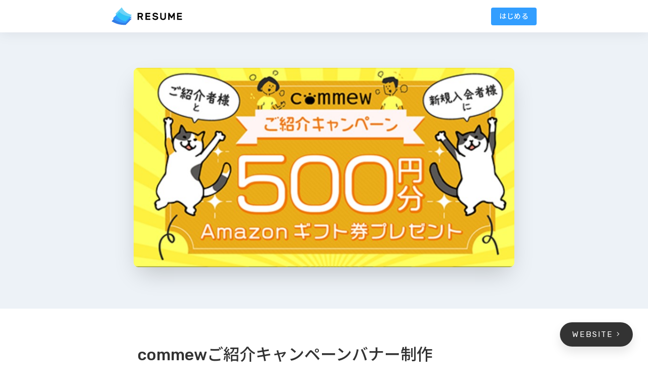

--- FILE ---
content_type: text/html; charset=utf-8
request_url: https://www.resume.id/works/24023240765a5974
body_size: 10718
content:
<!DOCTYPE html>
<html lang="ja">
<head>
  <meta charset="utf-8">
<meta name="MobileOptimized" content="320">
<meta name="viewport" content="width=device-width, initial-scale=1 ,viewport-fit=cover" />
<meta http-equiv="X-UA-Compatible" content="IE=edge">
<meta name="csrf-param" content="authenticity_token" />
<meta name="csrf-token" content="TyCAwHIQOr4Dx84B4/tB03wL0NIwGfZV2anlt/UzC63DcanUzG6qEfVf6m/fQc+Ivf2+KxypYL+4kT2geSJ6sw==" />
<meta property="og:site_name" content="RESUME（レジュメ）| 全ての人のためのWebポートフォリオサービス" />
<meta property="og:type" content="website" />
<meta property="og:locale" content="ja_JP">
<meta name="twitter:card" content="summary_large_image">
<meta property="og:image" content='https://d20r2glx6euv0l.cloudfront.net/thumbnail/5ad9659c4c641f94.jpg' />
<meta property="og:url" content="https://www.resume.id/works/24023240765a5974" />
<link rel="canonical" href="https://www.resume.id/works/24023240765a5974">
<meta property="og:description" content="オンラインコミュニティcommewのバナーを制作しました。" />
<meta name="description" content="オンラインコミュニティcommewのバナーを制作しました。">
<title>commewご紹介キャンペーンバナー制作 | aym</title>
<meta property="og:title" content="commewご紹介キャンペーンバナー制作 | aym" />

<link rel="stylesheet" href="https://d32fap9p1scgyy.cloudfront.net/assets/application-1b1eb4bfe8aabe540945aa5edabc882de663ff0d38505fe341fa0e50accd74b2.css" media="all" />
<script src="https://d32fap9p1scgyy.cloudfront.net/assets/application-11d11c7c1a71bc0eea5bd27d07c0e3dac1aee68b011509adcb13fe06e9723db9.js" data-turbo-track="reload" defer="defer"></script>


<script src="https://ajax.googleapis.com/ajax/libs/jquery/3.2.1/jquery.min.js"></script>
<link rel="stylesheet" href="https://fonts.googleapis.com/css?family=Noto+Sans+JP:400,500|Rubik:400,500&amp;amp;subset=japanese" media="screen" />
<link rel="stylesheet" href="https://cdnjs.cloudflare.com/ajax/libs/font-awesome/6.5.1/css/all.min.css" media="all" />
<link rel="stylesheet" href="https://d20r2glx6euv0l.cloudfront.net/fontawesome/fontawesome-550.css" media="all" />
<script>$((function(){var n=$("#user-menu-content"),e=$("#transparent-bg");$("#user-menu").on("click",(function(){n.removeClass("hidden"),e.fadeIn(),e.click((function(){n.addClass("hidden"),e.fadeOut()}))}))}));</script>

<script>
  window.RECAPTCHA_SITE_KEY = '6LffwOIrAAAAALU6ABtn7VlXgER7g64ha_zPGlxT';
</script>

<link rel="dns-prefetch" href="//www.resume.id" />
<link rel="dns-prefetch" href="//ajax.googleapis.com" />
<link rel="dns-prefetch" href="//d20r2glx6euv0l.cloudfront.net" />
  <style>.work-show-wrap{max-width:800px;padding:0 2em;margin:0 auto}.work-show--header{padding:2.5em 0 2em;border-top:solid 2px #edf2f7}.work-show__gray+.work-show--header{padding-top:4em}.work-show__gray{width:100%;padding:4.5em 2em;text-align:center;background:#edf2f7}.work-show__thumb{max-width:calc(800px - 3em);margin:0 auto}.work-show__thumb img{border-radius:9px}.work-edit-link{text-decoration:none;font-size:0.95em}.work-show__title{font-size:2em;font-weight:500}.work-show__info{border:solid 1px #dce4ec;margin:2em 0 1em;padding:2.3em 1.9em 2.2em;border-radius:4px}.work-show__overview{font-size:1.3em;font-weight:500;line-height:1.1;margin-right:1.8em;letter-spacing:3px;white-space:nowrap}.work-show__abstract{margin-top:-3px;line-height:1.8}.work-show__meta{font-size:0.95em;margin-top:1em}.work-show__meta .year{margin:0 6px;display:inline-block}.work-show__meta .year:after{content:"";display:inline-block;width:2px;height:10px;margin-left:10px;border-radius:1px;background:rgba(58,60,72,0.45)}.work-show__meta .work-show__duration{white-space:nowrap;line-height:1.1}.work-show__meta div+div{margin-left:2em}.work-show--main{font-size:1.2em;margin-bottom:2.3em}.fr-view{font-size:18px}.work-show--f__share{padding:2em 0 1.7em}.work-show--f__share.fixed{animation:fadeIn 0.2s ease;position:fixed;top:160px;width:90px;margin-left:-128px;display:block}.work-show--f__share.fixed .work-socials{display:block;text-align:center !important}.work-show--f__share.fixed .work-socials li{display:block;width:60px}.work-show--f__share.fixed .work-socials a,.work-show--f__share.fixed .work-socials button,.work-show--f__share.fixed .work-socials i{color:#c9ccd2}.work-show--f__share.fixed .work-socials a:hover,.work-show--f__share.fixed .work-socials button:hover,.work-show--f__share.fixed .work-socials i:hover{color:#565656}.work-show--f__share.fixed .work-socials button,.work-show--f__share.fixed .work-socials a{margin:9px 0 0 0;font-size:27px}.work-show--f__share.fixed .work-socials__txt,.work-show--f__share.fixed .tooltip-parent--clipboard,.work-show--f__share.fixed .work-clap__count{display:none !important}.tooltip-parent--clipboard:active i{color:#fff !important}.hidden-textarea{position:absolute;top:-9999px;font-size:20px}.work-clap{animation:clapFadein 1.4s}.work-clap__count,.work-clap__your-count{position:absolute;white-space:nowrap;letter-spacing:1px;font-size:12px}.work-clap__count{color:rgba(52,61,99,0.44);top:50%;margin-top:-8px;left:112%}.work-clap__your-count{position:absolute;top:-30px;left:50%;transform:translateX(-50%);padding:0 6px;height:24px;line-height:24px;background:#009dff;border-radius:5px;color:#fff;text-align:center;opacity:0;transition:0.2s}.clap__btn{width:60px;border-radius:50%;height:60px;border:solid 1px #dce4ec;cursor:pointer;transition:0.2s}.clap__btn svg{width:38px}.clap__btn:hover{transform:scale(1.1);border-color:#75bdff}.clap__btn:not(:active){animation:clapPluse 0.7s ease-out}.clap__btn:not(:active) svg{animation:clapMotion 0.7s ease-out}.clap__btn:not(:active) .svg-clap-scatter{animation:clapScatter 0.7s ease-out}.clap__btn:not(:active) .work-clap__your-count{animation:clapCounter 0.7s ease-out}.clapped #clap-svg .st1{fill:#c9e9ff}@keyframes clapFadein{0%{opacity:0}50%{opacity:0}100%{opacity:1}}@keyframes clapPluse{0%{box-shadow:0 0 2px #acd6ff}50%{box-shadow:0 0 30px #acd6ff}100%{box-shadow:0 0 2px #acd6ff}}@keyframes clapMotion{0%{transform:skewX(11deg)}15%{transform:skewX(-9deg)}30%{transform:skewX(7deg)}45%{transform:skewX(-5deg)}60%{transform:skewX(3deg)}75%{transform:skewX(-3deg)}90%{transform:skewX(0deg)}100%{transform:skewX(0deg)}}@keyframes clapScatter{0%{transform:none}50%{transform:translate(-1px, 1px) scale(1.1);opacity:0.3}100%{transform:none}}@keyframes clapCounter{0%{transform:translate(-50%, 30px);opacity:0}20%{transform:translate(-50%, 0);opacity:0.5}80%{transform:translate(-50%, -5px);opacity:1}100%{transform:translate(-50%, -10px);opacity:0}}.work-socials{text-align:right;list-style:none;position:relative;top:3px}.work-socials li,.work-socials a{display:inline-block}.work-socials a,.work-socials i{transition:0.2s ease-in-out}.work-socials a,.work-socials button{text-decoration:none;font-size:30px;margin-left:20px;line-height:1;cursor:pointer}.work-socials a:hover,.work-socials button:hover{color:#333}.work-socials a:hover i,.work-socials button:hover i{color:#333}.work-socials .fa-copy{font-size:0.9em;width:1.05em}.tooltip-parent--clipboard .resume-tooltip{right:0;left:auto;width:auto;white-space:nowrap;padding:0 8px}.tooltip-parent--clipboard .resume-tooltip:before{left:auto;right:5px}.work-socials__txt{font-weight:500;font-size:16px;letter-spacing:1px;transition:0.2s}.work-show--f__title{font-weight:500;font-size:1.9em;margin-bottom:0.5em}.work-show--f__profile{padding:1.8em;border:solid 1px #dce4ec;border-radius:4px;margin-bottom:3em}.btn-radius--profile{font-size:12px;margin-top:10px;padding:9px 17px;box-shadow:0 4px 4px -2px rgba(0,0,0,0.15),0 0 2px rgba(0,0,0,0.15);letter-spacing:1px;font-weight:500}.btn-radius--profile span{padding:8px 15px 8px 17px}.btn-radius--profile i{font-weight:bold}.work-show--f__profile-img{position:absolute;top:0;left:0;width:80px;height:80px;display:block;z-index:2;border-radius:50%;border:solid 1px #ececec}.work-show--f__profile-img img{border-radius:50%}.work-show--f__profile-info{position:relative;padding-left:104px;min-height:80px}.profile__name{font-size:1.27em;line-height:1.5}.work-show--f__profile-fullname{display:inline-block;margin:0 6px 5px 0}.profile__job-title{font-size:0.9em;line-height:1.4;margin-top:0.1em;color:rgba(58,60,72,0.45)}.profile__descr{margin-top:0.5em;font-size:0.95em}.work-show--f__topics{margin-bottom:2em}.work-show--f__topic-list::before{content:"";display:block;width:21.5%;order:1}.work-show--f__topic-list::after{content:"";display:block;width:21.5%}.work-show--f__topic{width:21.5%;margin-bottom:1.5em;padding:1.6em 0.8em 1.3em;text-align:center;font-weight:bold;border:solid 1px #f5f5f5;border-radius:4px;box-shadow:0 2px 4px -1px rgba(0,0,0,0.18);background:#fff;text-decoration:none;transition:0.2s}.work-show--f__topic:hover{box-shadow:0 10px 15px -5px rgba(0,0,0,0.18)}.work-show--f__topic-img{width:54px;height:54px;overflow:hidden;margin:0 auto 1em}.work-show--f__topic-name{line-height:1.4;font-size:0.95em}.work-show--f__rlposts{margin-top:2.5em;padding:3em 0 1em}.work-show--f__rlposts-title{text-align:center}.work-show--f__post_wrap{margin-top:2.5em}#modal-published .work-socials a,#modal-published .work-socials button{margin:4px 10px}#modal-published .modal-saved-inside{border-top:solid 1px #dce4ec}#modal-published-image{transition:0.2s}.modal-saved-box--published{padding:0;position:relative;background:#fff}.modal-saved-box--published img{display:block;border-radius:20px 20px 0 0;width:100%}@media (max-width: 1027px){.work-show--f__share.fixed{display:none !important}}@media (max-width: 768px){.work-show-wrap{max-width:800px;padding:0 1.7em;margin:0 auto}.work-show__gray{padding:3em 2em}.work-show__gray+.work-show--header{padding-top:3em}.work-show__info{display:block;font-size:0.97em;padding:2em}.work-show__overview{margin:0 0 1em}.work-show--f__topic-list:before{content:none}.work-show--f__topic-list:after,.work-show--f__topic{width:30%}}@media (max-width: 600px){.work-show__meta{display:block}.work-show__meta div+div{margin:0.5em 0 0}.work-show--f__topics{margin:2em 0}.work-show--f__rlposts{margin-top:0em;padding:2em 0 1.3em}.work-show--f__post_wrap{margin-top:1.5em;display:block}.work-show--f__post_wrap .work-card--withuser-below{width:100%;max-width:400px;margin-left:auto;margin-right:auto}}@media only screen and (max-width: 500px){.work-show-wrap{padding:0 20px}.work-show__sub{margin-top:1em}.work-show--header{padding:2em 0 1em !important}.work-show__title{font-size:1.5em}.work-show__info{margin-top:1.5em;padding:1.7em 1.5em 1.5em}.work-show__abstract{font-size:14px}.work-show--f__share{align-items:center;padding-bottom:1em}.work-socials a{margin-left:18px}.work-socials__txt{display:none !important}.work-show--f__title{font-size:1.6em}.work-show--f__profile{padding:2em 1.5em;margin:0 -20px;border-left:none;border-right:none;border-radius:0}.work-show--f__profile-img{width:62px;height:62px}.work-show--f__profile-info{padding-left:74px}.work-show--f__profile-fullname{font-size:16px}.profile__job-title{font-size:0.85em}.profile__name{font-size:1.1em}.profile__descr{margin-top:0.5em;font-size:0.85em}.work-show--f__topic-list:after{content:none}.work-show--f__topic{width:47%;padding:1em 0.5em 0.9em}}@media (max-width: 400px){.work-show__gray{padding:0;border-radius:0}.work-show__thumb img{box-shadow:none;border-radius:0;display:block}}
</style>

<link rel="apple-touch-icon" type="image/png" href="https://d32fap9p1scgyy.cloudfront.net/images/logo/favicon-ios.png" />
<link rel="icon" type="image/png" href="https://d32fap9p1scgyy.cloudfront.net/images/logo/favicon.png" />
<script type="text/javascript">
(function(i,s,o,g,r,a,m){i['GoogleAnalyticsObject']=r;i[r]=i[r]||function(){
(i[r].q=i[r].q||[]).push(arguments)},i[r].l=1*new Date();a=s.createElement(o),
m=s.getElementsByTagName(o)[0];a.async=1;a.src=g;m.parentNode.insertBefore(a,m)
})(window,document,'script','//www.google-analytics.com/analytics.js','ga');
ga("create","UA-127451164-2","auto");
ga("send","pageview");
</script>

<script data-ad-client="ca-pub-7578041896527167" async src="https://pagead2.googlesyndication.com/pagead/js/adsbygoogle.js"></script>

</head>
<body class="works_show">
  <header class="header">
  <div class="header-inner rsm-wrap">
    <a class="header-logo" id="header-logo" href="/">
      <svg version="1.1" id="svg-logo" xmlns="http://www.w3.org/2000/svg" xmlns:xlink="http://www.w3.org/1999/xlink" x="0px"
	 y="0px" viewBox="0 0 1039 272" style="enable-background:new 0 0 1039 272;" xml:space="preserve" class="header-logo__img">
<style type="text/css">
#svg-logo .st0{fill:#337CE5;}
#svg-logo .st1{fill:#339EFF;}
#svg-logo .st2{fill:#6DD3F7;}
#svg-logo .st3{fill:#31C4F7;}
</style>
<g>
	<g>
		<g>
			<g>
				<path class="st0" d="M4.6,211.1c12.1,8.2,92.6,59,203.6,52.7c0.1,0,0.2,0,0.2-0.1l88.2-88.6c1.5-1.5,0.4-4-1.7-3.9
					c-23.7,1.3-113.3,2-202.1-53.5L4.4,208.6C3.7,209.3,3.8,210.5,4.6,211.1z"/>
				<path class="st1" d="M25.7,168.5c9.7,9,78.1,68.9,182.6,67.8l88.7-89.1c1.4-1.4,0.4-3.8-1.6-3.9c-22.1-0.3-107-5.9-181.2-70.1
					l-88.6,93C25,166.9,25,167.9,25.7,168.5z"/>
				<path class="st2" d="M62.1,100.6c6.3,13.7,45.3,88.7,145.2,108.2c0.9,0.2,1.8-0.1,2.4-0.8l88.5-88.9c1.3-1.3,0.6-3.5-1.1-3.8
					c-19.6-4-103.1-25.7-143.5-106.4c-0.7-1.4-2.6-1.7-3.7-0.6L62.8,96.8C61.8,97.8,61.5,99.3,62.1,100.6z"/>
			</g>
			<path class="st3" d="M71.8,117.8c17.4,27.4,58.2,75.8,135.6,90.9c0.9,0.2,1.8-0.1,2.4-0.8l65.6-65.9
				c-35.4-3.6-101.7-17.4-161.1-68.9L71.8,117.8z"/>
		</g>
	</g>
</g>
<g>
	<g>
		<path class="logo-t1 logo-t" d="M425.9,87c12.3,0,21.6,2.8,28,8.5c6.4,5.7,9.6,13.6,9.6,23.7c0,7.2-1.6,13.3-4.9,18.3c-3.3,5.1-8.1,8.8-14.5,11.3
			l20.3,36.3c0.3,0.6,0.4,1.1,0.4,1.6c0,0.9-0.3,1.6-1,2.3c-0.6,0.6-1.4,1-2.3,1H449c-2,0-3.4-0.5-4.3-1.4c-0.9-0.9-1.6-1.8-2-2.6
			l-19.3-34.3h-19.6V186c0,1.1-0.4,2-1.2,2.8c-0.8,0.8-1.7,1.2-2.8,1.2H388c-1.1,0-2-0.4-2.8-1.2c-0.8-0.8-1.2-1.7-1.2-2.8v-95
			c0-1.1,0.4-2,1.2-2.8c0.8-0.8,1.7-1.2,2.8-1.2H425.9z M403.9,133.3h21.3c5.6,0,10.1-1,13.4-2.9c3.3-2,5-5.7,5-11.2
			c0-5.5-1.7-9.2-5-11c-3.3-1.9-7.8-2.8-13.4-2.8h-21.3V133.3z"/>
		<path class="logo-t2 logo-t" d="M567.9,171.6c1.1,0,2,0.4,2.8,1.2c0.8,0.8,1.2,1.7,1.2,2.8V186c0,1.1-0.4,2-1.2,2.8c-0.8,0.8-1.7,1.2-2.8,1.2h-64.6
			c-1.1,0-2-0.4-2.8-1.2c-0.8-0.8-1.2-1.7-1.2-2.8v-95c0-1.1,0.4-2,1.2-2.8c0.8-0.8,1.7-1.2,2.8-1.2h63.4c1.1,0,2,0.4,2.8,1.2
			c0.8,0.8,1.2,1.7,1.2,2.8v10.4c0,1.1-0.4,2-1.2,2.8c-0.8,0.8-1.7,1.2-2.8,1.2h-47.5v23.4h44.3c1.1,0,2,0.4,2.8,1.2
			c0.8,0.8,1.2,1.7,1.2,2.8v10.4c0,1.1-0.4,2-1.2,2.8c-0.8,0.8-1.7,1.2-2.8,1.2h-44.3v24.4H567.9z"/>
		<path class="logo-t3 logo-t" d="M643.4,85.5c6.6,0,12.4,0.9,17.4,2.6c5,1.8,9.2,4,12.5,6.6c3.3,2.6,5.9,5.6,7.6,8.8c1.7,3.2,2.7,6.2,2.9,9
			c0.1,1.2-0.3,2.1-1.1,2.9c-0.8,0.7-1.8,1.1-2.9,1.1h-10.3c-1.7,0-2.9-0.3-3.8-1c-0.8-0.6-1.6-1.5-2.3-2.6
			c-1.5-2.5-3.7-4.6-6.7-6.4c-3-1.8-7.4-2.7-13.3-2.7c-2.6,0-5,0.3-7.3,0.8c-2.3,0.5-4.3,1.3-6,2.4c-1.7,1-3.1,2.3-4,3.8
			c-1,1.5-1.5,3.1-1.5,5c0,2.3,0.5,4.1,1.4,5.5c0.9,1.4,2.5,2.6,4.7,3.7c2.2,1,5.1,2,8.8,2.9c3.6,0.9,8.1,1.9,13.5,3.1
			c5.9,1.3,11,2.8,15.2,4.5c4.3,1.7,7.7,3.8,10.4,6.2c2.7,2.4,4.7,5.2,6,8.3c1.3,3.1,2,6.7,2,10.7c0,4.4-1,8.5-2.9,12.3
			c-2,3.8-4.8,7-8.4,9.7c-3.6,2.7-8.1,4.8-13.4,6.4c-5.3,1.6-11.2,2.4-17.8,2.4c-5.5,0-10.7-0.7-15.7-2c-5-1.3-9.4-3.2-13.3-5.7
			c-3.9-2.5-7-5.5-9.3-9c-2.4-3.5-3.7-7.5-4-11.8c-0.1-1.2,0.3-2.1,1.1-2.9c0.8-0.7,1.8-1.1,2.9-1.1h10.3c1.7,0,2.9,0.3,3.8,0.9
			c0.9,0.6,1.6,1.5,2.2,2.6c0.7,1.3,1.5,2.6,2.5,3.8c1,1.3,2.3,2.4,4,3.4c1.7,1,3.8,1.8,6.3,2.4c2.5,0.6,5.6,1,9.3,1
			c2.9,0,5.8-0.2,8.5-0.7c2.7-0.4,5.1-1.2,7.2-2.2c2.1-1,3.7-2.3,5-3.8c1.3-1.5,1.9-3.4,1.9-5.7c0-2.2-0.7-3.9-2.1-5.3
			c-1.4-1.4-3.5-2.5-6.3-3.5c-2.8-1-6.3-1.9-10.4-2.8c-4.1-0.9-8.9-2-14.3-3.4c-4.9-1.2-9.2-2.6-12.9-4.2c-3.7-1.6-6.7-3.6-9.1-6
			c-2.4-2.4-4.2-5.1-5.4-8.3c-1.2-3.2-1.8-7-1.8-11.4c0-4.4,1-8.5,2.9-12.2c2-3.7,4.7-6.9,8.1-9.6c3.4-2.6,7.5-4.7,12.3-6.3
			C632.8,86.3,637.9,85.5,643.4,85.5z"/>
		<path class="logo-t4 logo-t" d="M796,87c1.1,0,2,0.4,2.8,1.2c0.8,0.8,1.2,1.7,1.2,2.8v60.3c0,6.1-0.9,11.6-2.6,16.5c-1.8,4.9-4.4,9.1-7.9,12.7
			c-3.5,3.5-7.9,6.3-13.2,8.2c-5.3,1.9-11.4,2.9-18.4,2.9c-7.1,0-13.2-1-18.5-2.9c-5.2-1.9-9.6-4.6-13.2-8.2
			c-3.5-3.5-6.2-7.7-7.9-12.7c-1.7-4.9-2.6-10.4-2.6-16.5V90.9c0-1.1,0.4-2,1.2-2.8c0.8-0.8,1.7-1.2,2.8-1.2h11.9
			c1.1,0,2,0.4,2.8,1.2c0.8,0.8,1.2,1.7,1.2,2.8v59.6c0,4,0.5,7.5,1.6,10.3c1.1,2.8,2.6,5.2,4.6,7c2,1.8,4.3,3.1,7.1,4
			c2.7,0.8,5.7,1.3,9,1.3c3.2,0,6.3-0.4,9-1.3c2.8-0.8,5.2-2.2,7.1-4c2-1.8,3.5-4.1,4.6-7c1.1-2.8,1.7-6.3,1.7-10.3V90.9
			c0-1.1,0.4-2,1.2-2.8c0.8-0.8,1.7-1.2,2.8-1.2H796z"/>
		<path class="logo-t5 logo-t" d="M882.1,139.5l28-48.6c0.4-0.5,1.1-1.3,2-2.4c0.9-1.1,2.4-1.6,4.3-1.6h10c1.1,0,2,0.4,2.8,1.2c0.8,0.8,1.2,1.7,1.2,2.8v95
			c0,1.1-0.4,2-1.2,2.8c-0.8,0.8-1.7,1.2-2.8,1.2h-11.9c-1.1,0-2-0.4-2.8-1.2c-0.8-0.8-1.2-1.7-1.2-2.8v-57.5l-19.1,33.1
			c-0.5,0.8-1.2,1.6-2.1,2.4c-0.9,0.8-2,1.3-3.4,1.3h-7.7c-1.4,0-2.5-0.4-3.4-1.3c-0.9-0.8-1.6-1.6-2.1-2.4l-19.1-33.1V186
			c0,1.1-0.4,2-1.2,2.8c-0.8,0.8-1.7,1.2-2.8,1.2h-11.9c-1.1,0-2-0.4-2.8-1.2c-0.8-0.8-1.2-1.7-1.2-2.8v-95c0-1.1,0.4-2,1.2-2.8
			c0.8-0.8,1.7-1.2,2.8-1.2h10c2,0,3.4,0.5,4.3,1.6c0.9,1.1,1.6,1.9,2,2.4L882.1,139.5z"/>
		<path class="logo-t6 logo-t" d="M1031,171.6c1.1,0,2,0.4,2.8,1.2c0.8,0.8,1.2,1.7,1.2,2.8V186c0,1.1-0.4,2-1.2,2.8c-0.8,0.8-1.7,1.2-2.8,1.2h-64.6
			c-1.1,0-2-0.4-2.8-1.2c-0.8-0.8-1.2-1.7-1.2-2.8v-95c0-1.1,0.4-2,1.2-2.8c0.8-0.8,1.7-1.2,2.8-1.2h63.4c1.1,0,2,0.4,2.8,1.2
			c0.8,0.8,1.2,1.7,1.2,2.8v10.4c0,1.1-0.4,2-1.2,2.8c-0.8,0.8-1.7,1.2-2.8,1.2h-47.5v23.4h44.3c1.1,0,2,0.4,2.8,1.2
			c0.8,0.8,1.2,1.7,1.2,2.8v10.4c0,1.1-0.4,2-1.2,2.8c-0.8,0.8-1.7,1.2-2.8,1.2h-44.3v24.4H1031z"/>
	</g>
</g>
</svg>

</a>      <ul class="header-nav">
    <li class="header-nav__item"><a class="bold btn btn-main mleft10" href="/users/sign_in">はじめる</a></li>
  </ul>

  </div>
</header>

  <div class="contents">
    <article class="work-show">
  <div class="work-show__gray">
  <p class="work-show__thumb">
    <img class="shadow-m" src="https://d20r2glx6euv0l.cloudfront.net/thumbnail/5ad9659c4c641f94.jpg" />
  </p>
</div>

   <header class="work-show--header">
  <div class="work-show-wrap">
    <h1 class="work-show__title">commewご紹介キャンペーンバナー制作</h1>
    <div class="work-show__sub mtop15">
      <a class="user-box flex advanced-avatar" href="/aym">
  <figure class="user-box__img"><span><img alt="" class="" src="https://d20r2glx6euv0l.cloudfront.net/avatar/554829fbba.jpg" /></span></figure>
  <div class="user-box__text">
    <div class="user-box__name one-line">aym</div>
    <div class="user-box__title one-line">web designer &amp; coder</div>
  </div>
</a>
    </div>
    <div class="work-show__info flex">
  <div class="work-show__overview lt1">OVERVIEW</div>
  <div>
    <p class="work-show__abstract">オンラインコミュニティcommewのバナーを制作しました。</p>
      <div class="work-show__meta flex">
        <div class="work-show__duration lt1">
          <i class="fal fa-calendar fa-strong"></i><span class="year">YEAR</span>
          <span>2020 - 2020</span>
        </div>
      </div>
  </div>
</div>

  </div>
</header>

  <div id="fr-start"></div>
    <section class="work-show--main work-show-wrap fr-view">
  <p><strong>※現在このキャンペーンは終了しています。</strong></p><p>↓ 詳細は以下のむちょこさんのnoteへ ↓</p><p>https://note.com/muchoco/n/na8577505aacc</p><h2>▽ 採用案</h2><p><img src='/images/works/image_loading.png' data-src="https://d20r2glx6euv0l.cloudfront.net/editor/be3e7d75dcaa18d0.jpg" data-class="editor/be3e7d75dcaa18d0.jpg" class="fr-fic fr-dib"></p><hr><h2>▽ 不採用案<img src='/images/works/image_loading.png' data-src="https://d20r2glx6euv0l.cloudfront.net/editor/bb65009b0c1e96e9.jpg" data-class="editor/bb65009b0c1e96e9.jpg" class="fr-fic fr-dib"><img src='/images/works/image_loading.png' data-src="https://d20r2glx6euv0l.cloudfront.net/editor/218b7a745fd3766f.jpg" data-class="editor/218b7a745fd3766f.jpg" class="fr-fic fr-dib"></h2><p><br></p>
</section>
<script src="https://cdn.jsdelivr.net/npm/lazyload@2.0.0-rc.2/lazyload.js"></script>
<script>
$(function() {
  $(".fr-view img").lazyload();
});
</script>

  <div id="fr-end"></div>

  <aside class="work-show--f">
    <div class="work-show-wrap">
      <div id="share-btn" class="work-show--f__share flex flex-bottom space-between">
        <div class="work-clap flex flex-middle">
    <a class="clap__btn flex flex-center relative" href="/users/sign_in">
      <svg version="1.1" id="clap-svg" xmlns="http://www.w3.org/2000/svg" xmlns:xlink="http://www.w3.org/1999/xlink" x="0px"
	 y="0px" viewBox="0 0 200 200" style="enable-background:new 0 0 200 200;" xml:space="preserve">
<style type="text/css">
	#clap-svg .st0{fill:#339EFF;}
	#clap-svg .st1{fill:#FFFFFF;}
</style>
<g class="svg-clap-scatter">
	<path class="st0" d="M183.1,30.2c1.7-1,2.1-3,1-4.6c-1.1-1.5-3.4-1.9-5-0.9l-9.3,5.5c-1.7,1-2.1,3-1,4.6c0.7,0.9,1.8,1.5,2.9,1.5
		c0.7,0,1.5-0.2,2.1-0.5L183.1,30.2z M183.1,30.2"/>
	<path class="st0" d="M159,28.6c0.4,0.2,0.9,0.2,1.3,0.2c1.5,0,2.9-0.9,3.4-2.4l3.9-10.4c0.7-1.9-0.2-4-2.1-4.7
		c-1.9-0.7-4,0.2-4.7,2.1l-3.9,10.4C156.2,25.8,157.1,27.9,159,28.6L159,28.6z M159,28.6"/>
	<path class="st0" d="M187.6,44.5L187.6,44.5l-11.2,0.1c-2,0-3.6,1.6-3.6,3.6c0,2,1.7,3.6,3.6,3.6h0.1l11.1-0.2c2,0,3.6-1.7,3.6-3.7
		C191.2,45.9,189.6,44.5,187.6,44.5L187.6,44.5z M187.6,44.5"/>
</g>
<path class="st0" d="M165.2,100c-1.9-1.5-4.1-2.5-6.4-2.9c0.2-0.3,0.3-0.6,0.4-0.8l1.5-1.5c5.6-5.6,6.2-14.5,1.4-20.6
	c-2.3-2.9-5.5-4.8-9-5.5c0.3-0.5,0.5-0.9,0.7-1.4c3.8-5.5,3.8-13-0.5-18.3c-2.3-2.9-5.5-4.8-9-5.5c2.9-5.3,2.5-12-1.3-16.9
	c-2.9-3.7-7.3-5.8-12.1-5.8c-3.8,0-7.4,1.4-10.2,3.8c-0.4-2.4-1.4-4.7-3-6.8c-2.9-3.7-7.3-5.8-12.1-5.8c-4.1,0-8,1.6-10.9,4.5
	L57.8,53.2l-0.1-4.9c-0.1-8.4-6.9-15.2-15.3-15.2c-8.2,0-15,6.5-15.3,14.7l-7.4,53.5l-6,7c-3.6,4.2-3.4,10.6,0.6,14.5l9,9
	c-2.8,4.2-2.3,9.9,1.3,13.5l42.2,42.1c2,2,4.7,3.1,7.5,3.1c2.3,0,4.6-0.8,6.5-2.2l8.8-6.8c8.5-2,17.8-6.6,27.8-13.5
	c8.7-6.1,18.2-14.2,28.1-24.1l21-21c3.1-3.1,4.7-7.4,4.5-11.8C170.7,106.8,168.6,102.7,165.2,100L165.2,100z"/>
<g>
	<path class="st1" d="M125.1,30.2c1.6-1.6,3.7-2.4,5.7-2.4c2.4,0,4.7,1,6.4,3.1c2.6,3.3,2.1,8-0.8,10.9l-3.7,3.7
		c-0.6,0.4-1.1,0.8-1.7,1.3c-0.4-2.4-1.4-4.7-3-6.8c-2-2.5-4.6-4.3-7.6-5.2L125.1,30.2z"/>
	<path class="st1" d="M99.8,21.4c1.6-1.6,3.7-2.4,5.7-2.4c2.4,0,4.7,1,6.4,3.1c2.6,3.3,2.1,8-0.8,10.9l-43,42.5L68,70.7
		c0-4.7-2.2-9-5.7-11.8L99.8,21.4z"/>
	<path class="st1" d="M19.4,117.7c-1.3-1.3-1.3-3.3-0.2-4.6l7.4-8.6c0,0,0,0,0,0l7.7-56c0-4.4,3.6-8,8-8c4.4,0,8,3.6,8,8l0.2,7.3
		c-7.3,1-12.9,7.1-13.2,14.6l-7.4,53.5l-2.1,2.5L19.4,117.7z"/>
	<path class="st1" d="M161.4,117.8l-21,21c-17.9,17.9-36.6,32.3-53.1,35.9c-0.5,0.1-1,0.3-1.4,0.6l-9.5,7.3
		c-0.6,0.5-1.3,0.7-2.1,0.7c-0.9,0-1.7-0.3-2.4-1l-42.2-42.1c-1.3-1.3-1.3-3.3-0.2-4.6l7.4-8.6c0,0,0,0,0,0l7.7-56c0-4.4,3.6-8,8-8
		s8,3.6,8,8L61.1,84c0.1,2.2,1.9,3.6,3.8,3.6c0.9,0,1.9-0.3,2.6-1.1l42.7-42.7c1.6-1.6,3.7-2.4,5.7-2.4c2.4,0,4.7,1,6.4,3.1
		c2.6,3.3,2.1,8-0.8,10.9L92.1,84.9c-1.5,1.5-1.5,4,0,5.5c0.8,0.8,1.8,1.2,2.8,1.2c1,0,2-0.4,2.8-1.2l37.8-37.8
		c1.6-1.6,3.7-2.4,5.7-2.4c2.4,0,4.7,1,6.4,3.1c2.6,3.3,2.1,8-0.8,10.9l-37.6,37.6c-1.5,1.5-1.5,4.1,0,5.6c0.8,0.8,1.8,1.1,2.8,1.1
		c1,0,2-0.4,2.8-1.1l29.6-29.6c1.6-1.6,3.7-2.4,5.7-2.4c2.4,0,4.7,1,6.4,3.1c2.6,3.3,2.1,8-0.8,10.9l-29.3,29.3
		c-1.6,1.6-1.6,4.1,0,5.7l0,0c0.7,0.7,1.7,1.1,2.6,1.1c1,0,1.9-0.4,2.6-1.1l18.2-18.2c1.6-1.6,3.8-2.5,6-2.5c1.7,0,3.5,0.5,4.9,1.7
		C164.5,108.7,164.7,114.4,161.4,117.8L161.4,117.8z"/>
</g>
<path d="M161.4,117.8"/>
</svg>

</a></div>
<form class="hidden" id="work-clap-form" action="/api/v1/claps" accept-charset="UTF-8" data-remote="true" method="post"><input name="utf8" type="hidden" value="&#x2713;" autocomplete="off" /><input type="hidden" name="authenticity_token" value="D7cSxTiseKZt6lKbPGE5FUM7W56xZIeSet3c2RdJnRejQP77JLTyyFkYl7xyrM/vGVX6tghykeApPHe1o/iXBA==" autocomplete="off" />
  <input type="number" name="clap_count" id="clap-form-count" value="0" />
  <input type="hidden" name="work_id" id="work_id" value="29021" autocomplete="off" />
  <input type="submit" name="commit" value="送信" id="clap-form-submit" data-disable-with="送信" />
</form>
<script>$((function(){var l=$("#clap-form-count"),t=$("#clap-ttl-count"),c=$("#clap-your-count"),u=Number($("#clap-your-count").html()),m=function(){Number(c.html())>u&&$("#clap-form-submit").click()},o=null;$("#clap-btn").on("click",(function(){o&&clearTimeout(o);var u=Number(l.val())+1,n=Number(t.html())+1,r=Number(c.html())+1;r<11&&(l.val(u),c.html(r),t.html(n)),o=setTimeout(m,1100)}))}));</script>

        <ul class="work-socials flex flex-middle">
          <li class="work-socials__txt">SHARE</li>
          <li><a rel="nofollow" target="_blank" href="https://twitter.com/share?url=https%3A%2F%2Fwww.resume.id%2Fworks%2F24023240765a5974&amp;text=commew%E3%81%94%E7%B4%B9%E4%BB%8B%E3%82%AD%E3%83%A3%E3%83%B3%E3%83%9A%E3%83%BC%E3%83%B3%E3%83%90%E3%83%8A%E3%83%BC%E5%88%B6%E4%BD%9C+by+aym+%7C+RESUME"><i class="fab fa-x-twitter color-x"></i></a></li>
<li><a rel="nofollow" target="_blank" href="https://www.facebook.com/share.php?u=https%3A%2F%2Fwww.resume.id%2Fworks%2F24023240765a5974"><i class="fab fa-facebook color-fb"></i></a></li>
<li><a class="bold color-htb" rel="nofollow" target="_blank" onclick="javascript:window.open(this.href, &quot;&quot;, &quot;menubar=no,toolbar=no,resizable=yes,scrollbars=yes,height=400,width=510&quot;);return false;" href="http://b.hatena.ne.jp/add?mode=confirm&amp;url=https%3A%2F%2Fwww.resume.id%2Fworks%2F24023240765a5974">B!</a></li>
<li><button onclick="Clipboard.copy('https://www.resume.id/works/24023240765a5974')" class="tooltip-parent tooltip-parent--clipboard"><i class="fal fa-copy gray"></i><span class="clipboard-txt resume-tooltip center">URLをコピー</span></button></li>

        </ul>
      </div>
      <div class="work-show--f__profile">
  <div class="relative">
    <a class="work-show--f__profile-img" href="/aym">
      <img alt="" class="" src="https://d20r2glx6euv0l.cloudfront.net/avatar/554829fbba.jpg" />
</a>    <div class="work-show--f__profile-info  relative">
      <div class="work-show-f__profile-title">
        <div class="profile__name lt05 bold">
          <span class="work-show--f__profile-fullname">aym</span>
          <span class="work-show-f__follow">
              <a class="btn btn-follow" href="/users/sign_in">Follow</a>

          </span>
        </div>
        <div class="profile__job-title">web designer &amp; coder</div>
      </div>
      <div class="profile__descr">住まい：岡山｜好き：犬 / 猫 / 音楽 / 映画</div>
      <div class="">
        <a class="btn btn-radius btn-radius--black btn-radius--profile" href="/aym">RESUME <i class="fal fa-angle-right"></i></a>
      </div>
    </div>
  </div>
</div>

      <div class="work-show--f__topics">
  <h3 class="work-show--f__title">Tools & topics</h3>
  <div class="work-show--f__topic-list flex flex-wrap space-between ">
        <a class="work-show--f__topic" href="/topics/illustrator">
          <div class="work-show--f__topic-img"><img alt="" src="https://d32fap9p1scgyy.cloudfront.net/images/topics/illustrator.png" /></div>
          <div class="work-show--f__topic-name">Illustrator</div>
</a>        <a class="work-show--f__topic" href="/topics/photoshop">
          <div class="work-show--f__topic-img"><img alt="" src="https://d32fap9p1scgyy.cloudfront.net/images/topics/photoshop.png" /></div>
          <div class="work-show--f__topic-name">Photoshop</div>
</a>        <a class="work-show--f__topic" href="/topics/slack">
          <div class="work-show--f__topic-img"><img alt="" src="https://d32fap9p1scgyy.cloudfront.net/images/topics/slack.png" /></div>
          <div class="work-show--f__topic-name">Slack</div>
</a>  </div>
</div>

    </div>
    <div class="work-show--f__rlposts bc-gray">
  <div class="rsm-wrap">
    <div class="work-show--f__rlposts-title">
      <h3 class="work-show--f__title">Other works</h3>
    </div>
    <div class="work-show--f__post_wrap flex flex-wrap space-between">
      <a class="work-card" href="/works/342f6194836f28a5">
    <div class="work-card__img">
      <img alt="" src="https://d20r2glx6euv0l.cloudfront.net/thumbnail_resized/c94c75953b14719c.jpg" />
    </div>
    <div class="work-card__info">
      <h3 class="work-card__title">みんニャでかんたんBINGO</h3>
        <div class="work-card__time lt1">
          <i class="fal fa-calendar fa-strong"></i>
          2019
        </div>
    </div>
</a><a class="work-card" href="/works/e6dcd12c16c1e0a0">
    <div class="work-card__img">
      <img alt="" src="https://d20r2glx6euv0l.cloudfront.net/thumbnail_resized/a922a645f95a700c.jpg" />
    </div>
    <div class="work-card__info">
      <h3 class="work-card__title">2020年賀状</h3>
        <div class="work-card__time lt1">
          <i class="fal fa-calendar fa-strong"></i>
          2020
        </div>
    </div>
</a>
    </div>
  </div>
</div>

  </aside>
  <a target="_blank" rel="nofollow noopener noreferrer" class="btn btn-extended-fab btn-extended-fab--eng" href="https://commew.net/">WEBSITE <i class="fal fa-angle-right bold"></i></a>

</article>

<script>$((function(){if(-1!=location.search.indexOf("preview=true"))return!1;var e=$(window),t=!0;e.width()>1e3&&$(".fr-view").height()>1e3&&e.scroll((function(){t&&(t=!1,setTimeout((function(){var e=$(this).height(),n=$(this).scrollTop(),o=$("#fr-start").offset().top,a=$("#fr-end").offset().top-e;o<n&&n<a?$("#share-btn").addClass("fixed"):$("#share-btn").removeClass("fixed"),t=!0}),250))}))})),window.Clipboard=function(e,t,n){function o(){return n.userAgent.match(/ipad|iphone/i)}function a(e){(d=t.createElement("textArea")).className="hidden-textarea",d.value=e,t.body.appendChild(d)}function i(){var n,a;o()?((n=t.createRange()).selectNodeContents(d),(a=e.getSelection()).removeAllRanges(),a.addRange(n),d.setSelectionRange(0,999999)):d.select()}function r(){t.execCommand("copy"),t.body.removeChild(d),$(".clipboard-txt").text("\u30b3\u30d4\u30fc\u3057\u307e\u3057\u305f")}var d;return{copy:function(e){a(e),i(),r()}}}(window,document,navigator),function(e,t){var n="embedly-platform",o="script";if(!t.getElementById(n)){e.embedly=e.embedly||function(){(e.embedly.q=e.embedly.q||[]).push(arguments)};var a=t.createElement(o);a.id=n,a.async=1,a.src="https://cdn.embedly.com/widgets/platform.js";var i=t.getElementsByTagName(o)[0];i.parentNode.insertBefore(a,i)}}(window,document),embedly("defaults",{cards:{key:"c508779e361f4209897c1fa60cd51796",width:"90%"}});</script>
<style class="embedly-css">.fr-embedly{height:auto !important;margin:1.5em 0}.embedly-card-hug{width:100% !important;max-width:640px}.card .action{display:none;color:#329eff}.hdr{display:none}.txt-bd .description{padding-top:0.5em;display:-webkit-box;-webkit-box-orient:vertical;overflow:hidden;-webkit-line-clamp:2}.card.sm-img .art-bd{padding-bottom:0}.card.article .bd{border:solid 1px #efefef !important;word-break:break-all;overflow:hidden;border-radius:5px !important}.card.article .txt-bd{padding:15px}.card.article.sm-img{padding:0}.card.article.sm-img .txt-bd{padding:10px 15px}.art-bd.resp-media iframe{padding:1em 0}.embedly-card-hug>iframe{width:100vw}@media (min-width: 450px){.card.sm-img .pair-bd>.art-bd img{width:175px}}@media (max-width: 500px){.card.sm-img{padding:0.7em 0.7em 0.5em}.card.sm-img .art-bd{padding:1em}.card.sm-img .title{font-size:17px}.art-bd.resp-media iframe{padding:0}}
</style>

  </div>
  <footer class="footer">
  <div class="rsm-wrap">
    <div class="footer-wrap flex flex-top space-between">
      <div class="footer-link-groups footer-link-groups--logo center">
        <a class="footer-logo" href="/"><img src="https://d32fap9p1scgyy.cloudfront.net/images/logo/icon-only.svg" /></a>
        <div class="small">© InnovationPlace Inc.</div>
      </div>
      <div class="footer-link-groups">
        <h5>About</h5>
        <div class="footer-link-groups__content">
          <a href="/">About RESUME</a>
          <a href="/about_us">About Us</a>
          <a href="/qa">Q &amp; A</a>
          <a href="https://docs.google.com/forms/d/e/1FAIpQLScbWGCIPJ8vmGTIgUsSCLoXPeCFGjjU_2i5YMpstHEGmysYcQ/viewform?usp=sf_link">Feedback</a>
        </div>
      </div>
      <div class="footer-link-groups">
        <h5>Links</h5>
        <div class="footer-link-groups__content">
          <a href="/media_kit">Media Kit</a>
          <a href="/terms">Terms</a>
          <a href="/privacy">Privacy</a>
          <a target="_blank" href="https://twitter.com/resume_official">X</a>
        </div>
      </div>
      <div class="footer-link-groups">
        <h5>Other service</h5>
        <div class="footer-link-groups__content">
          <a target="_blank" href="https://www.approom.me">AppRoom</a>
        </div>
      </div>
    </div>
  </div>
</footer>

<script defer src="https://static.cloudflareinsights.com/beacon.min.js/vcd15cbe7772f49c399c6a5babf22c1241717689176015" integrity="sha512-ZpsOmlRQV6y907TI0dKBHq9Md29nnaEIPlkf84rnaERnq6zvWvPUqr2ft8M1aS28oN72PdrCzSjY4U6VaAw1EQ==" data-cf-beacon='{"version":"2024.11.0","token":"dd7d99b3e2284b6fac39b199eef02ed3","r":1,"server_timing":{"name":{"cfCacheStatus":true,"cfEdge":true,"cfExtPri":true,"cfL4":true,"cfOrigin":true,"cfSpeedBrain":true},"location_startswith":null}}' crossorigin="anonymous"></script>
</body>
</html>


--- FILE ---
content_type: text/html; charset=utf-8
request_url: https://www.google.com/recaptcha/api2/aframe
body_size: 249
content:
<!DOCTYPE HTML><html><head><meta http-equiv="content-type" content="text/html; charset=UTF-8"></head><body><script nonce="hh-OWlIRyc2xTa8j6F3DEA">/** Anti-fraud and anti-abuse applications only. See google.com/recaptcha */ try{var clients={'sodar':'https://pagead2.googlesyndication.com/pagead/sodar?'};window.addEventListener("message",function(a){try{if(a.source===window.parent){var b=JSON.parse(a.data);var c=clients[b['id']];if(c){var d=document.createElement('img');d.src=c+b['params']+'&rc='+(localStorage.getItem("rc::a")?sessionStorage.getItem("rc::b"):"");window.document.body.appendChild(d);sessionStorage.setItem("rc::e",parseInt(sessionStorage.getItem("rc::e")||0)+1);localStorage.setItem("rc::h",'1768692691012');}}}catch(b){}});window.parent.postMessage("_grecaptcha_ready", "*");}catch(b){}</script></body></html>